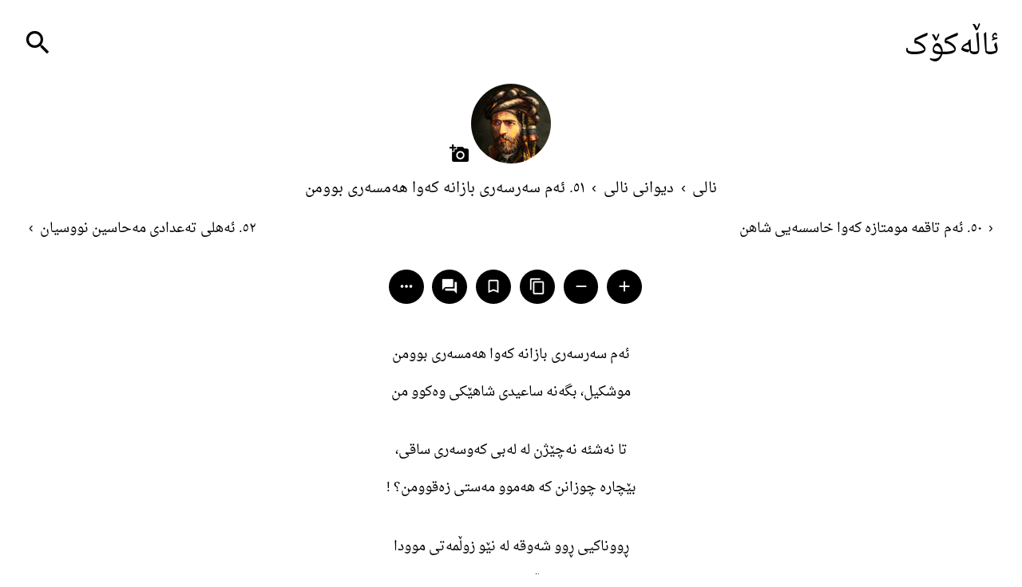

--- FILE ---
content_type: text/html; charset=UTF-8
request_url: https://allekok.ir/poet:12/book:1/poem:51
body_size: 7375
content:
	<!DOCTYPE html>
		<html dir='rtl' lang='ckb'>
		<head>
			<script>	 
			 if ('serviceWorker' in navigator)
				 navigator.serviceWorker.register('/sw.js');
			</script>
			<link rel='stylesheet'
			      href='/style/css/main-comp.css?v169'/>
			<title>
				ئاڵەکۆک &rsaquo; نالی &rsaquo; دیوانی نالی &rsaquo; ئەم سەرسەری بازانە کەوا هەمسەری بوومن			</title>
			<style>
			 @font-face{font-family:'Material Icons';font-display:swap;font-style:normal;font-weight:400;src:url('/style/font/Material-Icons.woff2') format('woff2')}
	     			 @font-face{font-family:'kurd';font-display:swap;font-style:normal;font-weight:400;src:url('/style/font/DroidNaskh-Regular.woff2') format('woff2')}
			 			 body,.dd-frame,.search-main .dropdown-content{background:#fff}.button:hover,.fontsize button:hover,.toolbar a:hover,.icon-round,.color-white{color:#fff}body,input,textarea,button,a,.color-black,#hon sup:hover{color:#000}.icon-round{background:#000}.button:hover,.fontsize button:hover,.toolbar a:hover,.btn-selected,.back-blue,.loader,.loader-round{background:#00e}#hon sup,.poet:hover,.color-blue,.selected,.link-color,.link:hover,a:hover,button:hover,.search-main .cb:hover,.bks p,.poetdesc p,#search-res #bhon,.bhoh-newdaq,#main-contributing h1,#main-contributing h2,#main-contributing h3,.h::after{color:#00e}.border-blue,input:focus,textarea:focus,.link-underline,#main-contributing a{border-color:#00e}.color-red{color:#e00}.back-red{background:#e00}::-webkit-scrollbar-track{background:#fff;}::-webkit-scrollbar-thumb{background:#00e}::selection{color:#fff;background:#00e}::-moz-selection{color:#fff;background:#00e}::placeholder{color:#000}::-webkit-input-placeholder{color:#000}::-ms-input-placeholder{color:#000}@media(prefers-color-scheme:dark){body,.dd-frame,.search-main .dropdown-content{background:#000}.button:hover,.fontsize button:hover,.toolbar a:hover,.icon-round,.color-white{color:#000}body,input,textarea,button,a,.color-black,#hon sup:hover{color:#fff}.icon-round{background:#fff}.button:hover,.fontsize button:hover,.toolbar a:hover,.btn-selected,.back-blue,.loader,.loader-round{background:#5f5}#hon sup,.poet:hover,.color-blue,.selected,.link-color,.link:hover,a:hover,button:hover,.search-main .cb:hover,.bks p,.poetdesc p,#search-res #bhon,.bhoh-newdaq,#main-contributing h1,#main-contributing h2,#main-contributing h3,.h::after{color:#5f5}.border-blue,input:focus,textarea:focus,.link-underline,#main-contributing a{border-color:#5f5}.color-red{color:#f55}.back-red{background:#f55}::-webkit-scrollbar-track{background:#000;}::-webkit-scrollbar-thumb{background:#5f5}::selection{color:#000;background:#5f5}::-moz-selection{color:#000;background:#5f5}::placeholder{color:#fff}::-webkit-input-placeholder{color:#fff}::-ms-input-placeholder{color:#fff}}			 			</style>
			<meta charset='utf-8'>
			<meta name='viewport' content='width=device-width, initial-scale=1'>
			<meta name='description' content='شیعری ئەم سەرسەری بازانە کەوا هەمسەری بوومن، نالی'>
			<meta name='keywords' content='ئەم سەرسەری بازانە کەوا هەمسەری بوومن,دیوانی نالی,نالی,نالی,مەلا خدر کوڕی ئەحمەدی شاوەیسی ئاڵی بەگی میکایلی,شیعر,شعر'>
			<meta property='og:title' content='شیعری ئەم سەرسەری بازانە کەوا هەمسەری بوومن، نالی' />
			<meta property='og:description' content='' />
			<meta property='og:type' content='website' />
			<meta property='og:image' content='https://allekok.ir/style/img/poets/profile/profile_12.jpg' />
			<link rel="apple-touch-icon" sizes="180x180" href="/style/img/favicon/apple-touch-icon.png">
			<link rel="icon" type="image/png" sizes="32x32" href="/style/img/favicon/favicon-32x32.png">
			<link rel="icon" type="image/png" sizes="16x16" href="/style/img/favicon/favicon-16x16.png">
			<link rel="manifest" href="/style/img/favicon/site.webmanifest">
			<link rel="mask-icon" href="/style/img/favicon/safari-pinned-tab.svg" color="#5bbad5">
			<link rel="shortcut icon" href="/style/img/favicon/favicon.ico">
			<meta name="msapplication-TileColor" content="#2d89ef">
			<meta name="msapplication-config" content="/style/img/favicon/browserconfig.xml">
			<meta name="theme-color" content="#ffffff">
		</head>
		<body>
			<div id="global-back"></div>
			<!-- Header -->
			<header>
				<!-- Title -->
				<a href='/'>
					<h1>ئاڵەکۆک</h1>
				</a>
				<!-- Search Icon -->
				<button id='tS' class='header-icon material-icons'
					style='left:0'>search</button>
				<!-- Bookmarks Icon -->
				<button id='tL' class='header-icon material-icons'
					style='left:1.3em;display:none'
				>bookmark</button>
			</header>
			<!-- Search Section -->
			<div id='search'>
				<form id='search-form' action='/' method='GET'
				><input type='text'
					id='search-key'
					placeholder='گەڕان بۆ ...' name='q'
				 ><button type='submit'
					  id='search-btn'
					  class='material-icons'
				  >search</button></form>
				<div id="search-res-container">
					<div class="loader"
					     style="visibility:hidden;margin:.7em auto 0"></div>
					<div id='search-res'></div>
				</div>
			</div>
			<!-- Bookmarks -->
			<div id='tL-res' style='display:none'>
				<div id='tL-res-res'></div>
			</div>
<main id="MAIN">
	<div id="poets">
	<!-- Poet picture -->
	<div style="position:relative;max-width:180px;
		    margin:auto">
		<img src="/style/img/poets/profile/profile_12.jpg"
		     class="poet-pic-small"
		     alt="نالی"
		>
		<a href='/pitew/poet-image.php?poet=نالی'
		   style="position:absolute;bottom:0;left:0;
			 padding:.5em .5em 0;font-size:.9em"
		   class="material-icons"
		   title="ناردنی وێنە">add_a_photo</a>
	</div>
	<!-- Address -->
	<div id='adrs'>
		<a href="/poet:12">
			نالی		</a>
		<i> &rsaquo; </i>
					<a href="/poet:12/book:1">
				دیوانی نالی			</a>
				<i> &rsaquo; </i>
		<div id="current-location">
			٥١. ئەم سەرسەری بازانە کەوا هەمسەری بوومن		</div>
	</div>
	<!-- Navigation -->
	<div class="nav"
	     style="display:flex;">
					<!-- Previous -->
			<div class="prev">
				<a style="display:block"
				   href="/poet:12/book:1/poem:50"
				><i class="arr"
				 >&lsaquo;</i><div
					      >٥٠. ئەم تاقمە مومتازە کەوا خاسسەیی شاهن				 </div>
				</a>
			</div>
					<!-- Next -->
			<div class="next">
				<a style="display:block"
				   href="/poet:12/book:1/poem:52"
				><div
				 >٥٢. ئەهلی تەعدادی مەحاسین نووسیان				</div><i class="arr">&rsaquo;</i>
				</a>
			</div>
			</div>
	<!-- Toolbar -->
	<div class='fontsize'>
		<!--
		   - Toolbar
		     Font adjustment buttons
		     Copy button
		     Other tools button
		     Bookmark button
		-->
		<button class='bigger material-icons icon-round icon-round-poem'
			       style="padding:.5em"
		>add
		</button
		><button class='smaller material-icons icon-round icon-round-poem'
			 style="padding:.5em"
		 >remove
		</button
		><button id='copy-sec' class='copy material-icons icon-round icon-round-poem'
			 style="padding:.5em"
		 >content_copy
		</button
		><button id='like-icon' class='material-icons icon-round icon-round-poem'
			 style="padding:.5em"
		 >bookmark_border
		</button
		><button id='issue-icon' class='material-icons icon-round icon-round-poem'
			 style="padding:.5em"
		 >question_answer
		</button
		><button id='extlnkico'
			 style='padding:.5em'
			 class='material-icons icon-round icon-round-poem' 
			 title='ئامێرەکانی‌تر'>more_horiz
		</button>
	</div>
	<!--
	   - Toolbar
	     Other tools window
	-->
	<div style='display:none'
	     id='extlnk'>
				<div>
			<!--
			     Plain/text link
			-->
			<i class='material-icons icon-round icon-round-poem'
			>insert_drive_file</i>
			<a href='/dev/tools/poem-plain.php?poet=12&book=1&poem=51' 
title='ئەم سەرسەری بازانە کەوا هەمسەری بوومن' target='_blank' 
rel='noopener noreferrer nofollow' 
style='display:inline-block'
>وەشانی تێکست</a>		</div>
		<div>
			<!--
			     Latin <-> Arabic
			-->
			<i class="material-icons icon-round icon-round-poem"
			>compare_arrows</i>
			ئەلفووبێ: 
			<button class="link convertToEtcBtn" type="button"
				style="font-size:inherit;padding:0 .6em"
			>کوردی</button>-
			<button class="link convertToEtcBtn" type="button"
				style="font-size:inherit;padding:0 .6em"
			>Kurdî</button>-
			<button class="link convertToEtcBtn" type="button"
				style="font-size:inherit;padding:0 .6em"
			>فارسی</button>-
			<button class="link convertToEtcBtn" type="button"
				style="font-size:inherit;padding:0 .6em"
			>Cyrillic</button>
		</div>
		<div style="text-align:center;
			    border-top:1px solid;
			    padding-top:1em;margin-top:1em;
			    display:flex;">
			<!--
			     Find page
			-->
			<i class="material-icons icon-round icon-round-poem"
			   style="height:100%;margin:auto 0 auto .5em">
				search
			</i>
			<section style="width:100%;margin:auto">
				<input type="text" id="find-page-txt"
				       style="width:100%"
				       placeholder="گەڕان لە دەقی ئەم شیعرەدا...">
			</section>
		</div>
		<div style="text-align:center;
			    border-top:1px solid;
			    padding-top:1em;margin-top:1em">
			<!--
			     Dictionary lookup form
			-->
			<form id="wordFrm"
			      style="display:flex;margin:auto">
				<i class="material-icons icon-round icon-round-poem"
				   style="height:100%;margin:auto 0 auto .5em">
					translate
				</i>
				<section style="width:100%;margin:auto">
					<input type="text" id="wordTxt"
					       style="width:100%"
					       placeholder="گەڕان بۆ واتای وشە...">
				</section
				><section style="margin:auto">
					<button type="submit" id="wordBtn"
						      class="material-icons"
						      style="font-size:2em;
						      padding:0 .5em"
					>search</button>
				</section>
			</form>
			<div id="wordRes"
			     style="text-align:right;margin-top:.5em">
				<!--
				     Dictionary results
				-->
				<div id="wordResult"></div>
				<div id="wordMore"></div>
			</div>
		</div>
	</div>
	<div id="poem-wrapper">
		<!-- Poem context -->
		<article id='hon'>
			<div class='b'>
<div class='m1'>ئەم سەرسەری بازانە کەوا هەمسەری بوومن</div>
<div class='m2'>موشکیل، بگەنە ساعیدی شاهێکی وەکوو من</div>
</div>
<div class='b'>
<div class='m1'>تا نەشئە نەچێژن لە لەبی کەوسەری ساقی، </div>
<div class='m2'>بێچارە چوزانن کە هەموو مەستی زەقوومن؟ ! </div>
</div>
<div class='b'>
<div class='m1'>ڕووناکیی ڕوو شەوقە لە نێو زوڵمەتی موودا</div>
<div class='m2'>وەجهی ئەمەتە دڵ هەموو پەروانەیی موومن</div>
</div>
<div class='b'>
<div class='m1'>زوڵفم بە نەسەب سیلسیلەیی ڕیفعەت و شانە</div>
<div class='m2'>من دەیخەمە بەر پێ کە حەبەش زادەیی ڕوومن</div>
</div>
<div class='b'>
<div class='m1'>من سەروی ڕەوانی چەمەنی عالەمی باڵام</div>
<div class='m2'>نالی بە توفەیلی بووەتە سایە لە دوو من</div>
</div>		</article>
	</div>
	<!-- Poem description -->
	<span id='bhondesc'style='display:none'>
			</span>
	<!-- Navigation -->
	<div class="nav" id="bottom-nav"
	     style="display:flex;">
					<!-- Previous -->
			<div class="prev">
				<a style="display:block"
				   href="/poet:12/book:1/poem:50"
				><i class="arr"
				 >&lsaquo;</i><div
					      >٥٠. ئەم تاقمە مومتازە کەوا خاسسەیی شاهن				 </div>
				</a>
			</div>
					<!-- Next -->
			<div class="next">
				<a style="display:block"
				   href="/poet:12/book:1/poem:52"
				><div
				 >٥٢. ئەهلی تەعدادی مەحاسین نووسیان				</div><i class="arr">&rsaquo;</i>
				</a>
			</div>
			</div>
	<!-- Comments -->
	<div id="hon-comments">
		<h1 class="color-blue"
		    style="font-size:1em;
			   padding-top:.5em;
			   text-align:left;
			   cursor:pointer"
		    id="hon-comments-title">
			پەراوێز
			<i class="material-icons color-black"
			   style="padding:0 .5em">
				edit
			</i>
		</h1>
		<div id="hon-comments-form" style="display:none">
			<div style="padding:.5em 0;font-size:.6em;text-align:right">
				دەتوانن بیر و ڕای خۆتان سەبارەت بەم شیعرە لێرە بنووسن.
				<br>
				تکایە ئەگەر ئەم دەقە هەڵەی تێدایە پێمانی ڕا بگەیێنن.
			</div>
			<form id="frmComm"
			      style="margin:auto"
			      action="/script/php/comments-add.php"
			      method="POST">
				<!--
				     Comment submition form
				-->
				<input type='text' name='name'
				       id='commNameTxt'
				       placeholder="نێوی خۆتان لێرە بنووسن.">
				<textarea
					placeholder="بیر و ڕای خۆتان سەبارەت بەو شیعرە لێرە بنووسن... *" 
					id="commTxt" name='comment'></textarea>
				<div id="message"></div>
				<button class='button bth' type="submit"
					style="font-size:.7em;padding:.5em 1.5em"
				>ناردن</button>
			</form>
		</div>
		<!--
		     Comments
		-->
		<div id='hon-comments-body'></div>
	</div>
	<script>
	 /* Set poem font size */
	 document.getElementById('hon').
		  style.fontSize = function(s)
	 {
		 if(s !== null && !isNaN(s))
			 return `${s}px`;
	 }
	 (localStorage.getItem('fontsize'));
	 const pID = 12,
	       bID = 1,
	       mID = 51;
	 window.poem_adrs = `poet:${pID}/book:${bID}/poem:${mID}`;
	 window.poemObject = {
		 url: poem_adrs,
		 poetID: pID,
		 poetName: "نالی",
		 book: "دیوانی نالی",
		 poem: "ئەم سەرسەری بازانە کەوا هەمسەری بوومن",
	 };
	 const loader = "<div class='loader' \
			     style='margin-top:.5em'></div>",
	       message = document.getElementById("message"),
	       name = document.getElementById("commNameTxt"),
	       comments = document.getElementById("hon-comments-body");
	 
	 function send_comment()
	 {
		 const comment = document.getElementById("commTxt"),
		       request = "address=" + poem_adrs +
				 "&name=" + encodeURIComponent(name.value) +
				 "&comment=" + encodeURIComponent(comment.value);
		 
		 if(comment.value == "")
		 {
			 comment.focus();
			 return;
		 }
		 
		 message.innerHTML = loader;

		 postUrl("/script/php/comments-add.php", request, function (responseText) {
			 const res = isJson(responseText);
			 
			 if(res && res.status)
			 {
				 name.value = res.name;
				 comment.value = "";
				 message.style.background = "rgba(0,255,0,.1)";
				 message.innerHTML = res.message;
				 const newComm = "<div class='comment'><div class='comm-name'>"+res.name+":</div><div class='comm-body'>"+res.comment+"</div><div class='comm-footer'>"+res.date+"</div></div>";
				 comments.innerHTML = newComm +
						      comments.innerHTML;
				 
				 if(res.name != "ناشناس")
				 {
					 localStorage.setItem(
						 "contributor",
						 JSON.stringify(
							 {name: res.name}
					 ));
				 }
			 }
		 });
	 }
	 
	 document.getElementById("frmComm").
		  addEventListener("submit", function(e)
			  {
				  e.preventDefault();
				  send_comment();
		  });
	 
	 /* Load user name into `commNameTxt' */
	 try
	 {
		 document.getElementById("commNameTxt").value =
			 JSON.parse(localStorage.getItem("contributor")).name;
	 }
	 catch (e) {}

	 /* Footnotes */
	 const sups = document.querySelectorAll("sup");
	 sups.forEach(function(o) {
		 o.addEventListener("click", function () {
			 window.scrollTo(0, document.querySelector(
				 ".m.d.cf:last-child").offsetTop - 10);
		 });
	 });
	 
	 /* Other tools window */
	 document.getElementById("extlnkico").
		  addEventListener("click" , function()
			  {
				  const extlnk = document.getElementById("extlnk");
				  if(extlnk.style.display != "block")
				  {
					  extlnk.style.display = "block";
				  }
				  else
				  {
					  extlnk.style.display = "none";
				  }
		  });

	 /* Tewar */
	 const convertToEtcBtns = document.querySelectorAll(".convertToEtcBtn"),
	       origin_poem_title = document.getElementById("current-location").innerHTML,
	       origin_poem = document.getElementById("hon").innerHTML,
	       origin_poem_desc = document.getElementById("bhondesc").innerHTML;
	 
	 function convert_to_etc (to="کوردی")
	 {
		 const tar = document.getElementById("hon"),
		       title = document.getElementById("current-location"),
		       desc = document.getElementById("bhondesc");
		 
		 void tar.offsetWidth;
		 let props;
		 
		 if(to == "Kurdî")
			 props = [transliterate_ar2lat, "ltr"];
		 else if(to == "فارسی")
			 props = [transliterate_ar2per, "rtl"];
		 else if(to == "Cyrillic")
			 props = [transliterate_ar2cyr, "ltr"];
		 if(to == "کوردی")
		 {
			 title.innerHTML = origin_poem_title;
			 tar.innerHTML = origin_poem;
			 desc.innerHTML = origin_poem_desc;
			 title.style.direction = "rtl";
			 tar.style.direction = "rtl";
			 desc.style.direction = "rtl";
		 }
		 else
		 {
			 title.innerHTML = origin_poem_title;
			 tar.innerHTML = origin_poem;
			 desc.innerHTML = origin_poem_desc;
			 apply_to_text(tar, props[0]);
			 apply_to_text(title, props[0]);
			 apply_to_text(desc, props[0]);
			 if(props[1] == "ltr") {
				 tar.querySelectorAll(".m").forEach(function (o) {
					 o.classList.add("dltr");
				 });
			 }
			 title.style.direction = props[1];
			 tar.style.direction = props[1];
			 desc.style.direction = props[1];
		 }
	 }
	 
	 convertToEtcBtns.forEach(function (o) {
		 o.addEventListener("click", function () {
			 convert_to_etc(o.innerText);
		 });
	 });
	 
	 const loaderMin = "<div class='loader' \
				    style='vertical-align:middle;margin:1em auto'></div>";
	 
	 document.getElementById("wordFrm").
		  addEventListener("submit", function(e) {
			  e.preventDefault();
			  const q_el = document.getElementById('wordTxt');
			  lookup(q_el, 'wordResult');
		  });
	 
	 function lookup (q_el, result_el_id)
	 {
		 const result_el = document.getElementById(result_el_id),
		       q = encodeURIComponent(q_el.value.trim()),
		       url = '/tewar/src/backend/lookup.php',
		       dicts_str = 'xal,kameran,henbane-borine,bashur,kawe,e2k,zkurd',
		       request = `q=${q}&dicts=${dicts_str}&output=json&n=1`,
		       loading = '<div class="loader"></div>',
		       wordMore = document.getElementById('wordMore');
		 
		 if(!q)
		 {
			 q_el.focus();
			 return;
		 }

		 // Loading animation
		 result_el.innerHTML = loading;

		 getUrl(`${url}?${request}`, function(response) {
			 response = isJson(response);
			 if(! response) return;
			 
			 let toprint = '';
			 for(const i in response)
			 {
				 if(i == 'time') continue;
				 
				 const w = response[i][1],
				       m = response[i][2];
				 toprint += m ? `<i class='color-blue'>${w}</i>: ${m}<br>` : '';
			 }
			 result_el.innerHTML = toprint;
		 });
		 wordMore.innerHTML = `<a target='_blank' href='/tewar/?q=${q}'>گەڕانی زیاتر لە تەواردا &rsaquo;</a>` +
				      `<a target='_blank' href='/tewar-legacy/?q=${q}'>گەڕانی زیاتر لە فەرهەنگە ئانلاینەکان‌دا &rsaquo;</a>`;
	 }

	 const findPageTxt = document.getElementById("find-page-txt");
	 findPageTxt.addEventListener(
		 "keyup", () => {
			 findPage(findPageTxt.value,
				  document.getElementById("hon"));
	 });
	 
	 window.addEventListener('load', function () { 	 document.querySelector(".smaller").onclick = function () {
		 save_fs("smaller");
	 }
	 document.querySelector(".bigger").onclick = function () {
		 save_fs("bigger");
	 }
	 try {
		 document.getElementById("like-icon").onclick = Liked;
	 } catch (e) {};
	 
	 try {
		 document.getElementById("issue-icon").onclick = () => {
			 const commentsSec = document.getElementById("hon-comments-form");
			 if(commentsSec.style.display == "none")
				 commentsSec.style.display = "";
			 window.scrollTo(0, commentsSec.offsetTop - 10);
		 }
	 } catch (e) {};
	 
	 document.getElementById("copy-sec").onclick = copyPoem;
	 
	 const likeico = document.getElementById('like-icon');
	 const favs = get_bookmarks();
	 if(favs)
	 {
		 for(const i in favs)
		 {
			 if(favs[i].url == poemObject.url)
			 {
				 likeico.innerHTML = 'bookmark';
				 likeico.classList.add('back-blue');
				 break;
			 }
		 }
	 }
	 if(document.getElementById("hon").offsetHeight < 300)
		 document.getElementById("bottom-nav").style.display = "none";

	 	 document.getElementById("hon-comments-body").style.padding = "1em .2em";
	 getUrl('/script/php/comments-get.php?address='+
		poem_adrs, function(responseText)
		 {
			 const res = isJson(responseText);
			 if(res && res.err != 1)
			 {
				 let newComm = "";
				 for(const a in res)
				 {
					 newComm += "<div class='comment'\
			><div class='comm-name'>"+res[a].name+":</div><div \
									   class='comm-body'>"+res[a].comment+"</div><div \
															  class='comm-footer'>"+res[a].date+"</div></div>";
				 }
				 comments.innerHTML = newComm;
			 }
	 });
	 	  });	 
	 document.getElementById("hon-comments-title").onclick = function () {
		 const commentsSec = document.getElementById("hon-comments-form");
		 if(commentsSec.style.display != "none")
			 commentsSec.style.display = "none";
		 else {
			 commentsSec.style.display = "";
			 window.scrollTo(0, commentsSec.offsetTop - 10);
		 }
	 }
	</script>
</div>
</main> 	<footer id="footer">
		<a href="/donate/"
   class="color-blue">یارمەتیی ماڵی</a>
<a id="rdm-pm-a" target="_blank"
   href="/script/php/random-poem.php?redirect"
   title="هۆنراوەیەک بە هەڵکەوت">هات‌ونەهات</a>
<script>
 document.getElementById("rdm-pm-a").onclick = function (e) {
	 e.preventDefault();
	 const loading = document.getElementById('main-loader');
	 loading.style.display = 'block';
	 getUrl(`${_R}script/php/random-poem.php`, function (url) {
		 const parent='body', target='#MAIN',
		       p = document.querySelector(parent);
		 
		 const href = url;
		 url = concat_url_query(href, 'nohead&nofoot');
		 
		 let content;
		 if(ajax_save_p && (content = ajax_findstate(url)))
			 ajax_load(url, href, content, parent, target, loading);
		 else
			 getUrl(url, function (content) {
				 ajax_load(url, href, content, parent, target, loading);
				 ajax_savestate(url, content);
			 });
	 });
 }
</script>
<a title="سەبارەت بە ئاڵەکۆک"
   href="/about/">ئاڵەکۆک؟</a>
<a title="تازەکانی ئاڵەکۆک"
   href="/pitew/news.php">تازەکان</a>
<a title="پتەوکردنی ئاڵەکۆک"
   href="/pitew/first.php">پتەوکردن</a>
<a title="سپاس و پێزانین"
   href="/thanks/">سپاس</a>
<a title="دابەزاندنی بەرنامەی ئاڵەکۆک" href="/desktop/">
	<i class="material-icons">phone_iphone‌laptop</i>
</a>
<a title="کۆد" href="/dev/tools/">
	<i class="material-icons">code</i>
</a>
<a title="گۆڕانکاری" href="/customize/">
	<i class="material-icons">settings</i>
</a>
<a title="مافی کۆپی‌کردن"
   href="/dev/tools/license.php">
	<i class="material-icons">copyright</i>
</a>
<a title="بەرنامەکانی ئاڵەکۆک" target="_blank"
   href="https://allekok.github.io/">
	<i class="material-icons">dehaze</i>
</a>
	</footer>
	<div class="loader-round" id="main-loader"></div>
	<script defer src='/script/js/main-comp.js?v550'></script>
	<script>
	 /* Colors */
	 let colors = ['#fff','#000','#00e','#e00',];
	 /* Language-specific constants */
	 let site_lang = "ckb";
	 let site_lang_cc = "ckb";
	 let site_dir = "rtl";
	 let site_align = "right";
	 let site_anti_align = "left";
	 let site_lang_show = "زمان";
	 /* Ajax-save toggle */
	 let ajax_save_p = true;
	 let ajax_save_days = 0.25;
	 let ajax_save_duration = ajax_save_days * 24 * 60 * 60 * 1000;
	 /* Users can/should evaluate their own code. */
	 const userCodes = localStorage.getItem('user-codes') || false;
	 try { eval(userCodes); }
	 catch(e)
	 { console.error(`"user-codes" Can not be evaluated.\n${e}`); }
	</script>
</body>
</html>


--- FILE ---
content_type: text/css; charset=utf-8
request_url: https://allekok.ir/style/css/main-comp.css?v169
body_size: 1952
content:
html,body{height:100%;margin:0}h1,h2,h3,h4,h5,h6,p,input,a,form,button,select,ul,li,ol,header,div,footer,article,section,nav,img,table,tr,td,th,textarea,span,i,sup,sub{border:0;box-sizing:border-box;font-family:inherit;font-weight:normal;margin:0;padding:0;text-align:inherit}.cf,.ptr{border-radius:1em;border:2px solid}.button{border:1px solid}body{box-sizing:border-box;font-family:'kurd',arial;font-size:24px;line-height:2.5;margin:0 auto;padding:.5em;position:relative}input,textarea,button{-webkit-appearance:none;appearance:none;background:none;border-radius:0;outline:none}input,textarea{border-radius:1em;border:1px solid;display:block;margin:auto;padding:1em;text-align:right}.button{border-radius:1em}a,a:hover,button:hover,#wordMore a:hover{text-decoration:none}#hon sup{cursor:pointer;padding:0 3px}.bks p,.poetdesc p{font-size:1.2em}#search-res #bhon,.bhoh-newdaq{font-size:.6em;padding:.5em 0;text-align:right}.h{border-radius:0 1.5em 0 0;bottom:0;display:block;font-size:.7em;left:0;padding:0;position:absolute;text-align:center}.icon-round{border-radius:50%}.link-underline,#main-contributing a{border-bottom:1px solid}#main-contributing h1{font-size:1.5em}#main-contributing h2{font-size:1.3em;margin-top:1em}#main-contributing h3{font-size:1.1em;margin-top:1em}textarea{height:13em;min-height:5em}i{font-style:normal}.poet-pic-small{border-radius:50%;display:block;margin:0 auto;max-width:100px;width:100%}.poetnm a,header a,.fontsize button{display:inline-block}#tL-res{font-size:.55em;position:relative}#tL-res a{display:block;padding:.5em}.sli{border:0;display:inline-block;margin:.5em auto 0;vertical-align:top;width:96%}.sli:nth-child(even){border-bottom:2px solid}.pitewsec{padding:.5em 0}.pitewsec i.material-icons{font-size:2em}.pitewsec h3{display:inline-block;font-size:.8em}.pitewsec small{font-size:.6em}#commNameTxt,#commTxt{font-size:.55em;margin-top:.5em;width:100%}.comm-name{font-size:.7em;line-height:2;margin-bottom:.5em}.comm-body{border-right:2px solid;font-size:.55em;margin-right:.5em;padding:.5em 1em;text-align:justify;word-break:break-word}.comm-footer{font-size:.45em;text-align:left}.nav{font-size:.6em;padding:.5em;width:100%}.prev,.next{display:inline-block;width:50%}.tt{display:none;font-size:.65em;padding:5px 0}.material-icons{-moz-font-feature-settings:'liga';-moz-osx-font-smoothing:grayscale;direction:ltr;display:inline-block;font-family:'Material Icons';line-height:1;vertical-align:middle}.sub-num{vertical-align:bottom}header{position:relative}header a h1{font-size:1.3em;margin:0}#poets{text-align:center}.poet{display:inline-block;margin:.5em .5% .1em;max-width:115px;vertical-align:top;width:24%}.poet h3,.poet a{color:inherit}.poet h3{font-size:.58em;overflow:hidden;white-space:nowrap}.poet img{border-radius:50%;display:block;margin:auto;width:70%}.m,.b span,.n span,.m span,.m1 span,.m2 span,.m3 span,.poetnm,#adrs i,footer button{font-size:inherit}#poet-info{margin-top:1em}.fbody-nav{margin-top:.5em}.bks,.poetdesc{font-size:.65em;margin:0 auto 1.5em;text-align:right;width:100%}.bks a,.poetnm{display:block;padding:.2em 2em .2em .2em}#adrs{font-size:.65em;padding-top:.5em;text-align:center}#adrs a,#current-location{display:inline-block;padding:0 .2em}#sp{margin:auto;padding:0 .2em 1em;text-align:right}#sp .poem-item{display:flex;font-size:.65em;text-align:right}#sp a{padding:.3em .2em;width:100%}#bkondesc,#bhondesc{display:block;font-size:.6em;padding:0 1em}#bhondesc{border-left:2px solid;text-align:left}#hon p{font-size:.6em;padding:0 0 7px}#hon{margin-bottom:1em}#search-form,.pmlist-container{display:flex}#search{display:none;margin:0 auto .5em;width:100%}#search-key{font-size:.65em;text-align:right;width:100%}#search-btn{font-size:1.4em;padding:0 .3em}#search-res-container{display:none}#search-res{padding:1em .3em;position:relative}#search-res a{font-size:.55em}#search-res a h3{font-size:1em;margin-top:.2em}#search-res section a h3{overflow:hidden;white-space:nowrap}.search-notfound{border-radius:50% 50% 0 0;border-top:2px solid;font-size:.6em;text-align:center}#search-res section{display:inline-block;margin:0 .3em;max-width:80px;width:20%}#search-res section img{border-radius:50%;display:block;width:80%}#search-res #poets{margin-bottom:3px}.search-hon div{margin:.3em 0;padding:0 1em 0 0;text-align:right}.search-hon a{display:block;text-align:right;width:100%}.search-hon a i,.search-book a i,.link-news i{font-size:.85em}.search-book a{display:block;font-size:1em;margin:.3em;padding:0 .5em}.search-book{margin-bottom:10px;text-align:right}.b{font-size:.6em;margin-bottom:1.6em}.n{font-size:.6em;margin-bottom:1.45em;text-align:right}.b .m1,.b .m2,.b .m3,.ptr .m1,.ptr .m2,.ptr .m3{font-size:inherit;padding:3px 0}.m{padding:3px 13px 3px 7px;text-align:justify}.loader{animation:loading 1s ease infinite;display:block;height:2px;margin:1em auto}.loader-round{animation:loading-round 1s ease infinite;border-radius:50%;display:block;height:1.5em;margin:1em auto;width:1.5em}#main-loader{bottom:0;display:none;left:.5em;position:fixed}.fontsize{font-size:.65em;padding:1em 0 2em}#Acomms div{border-top:1px solid;margin-bottom:1em;padding:1em 0 3em 0;position:relative;text-align:justify;word-break:break-word}.h::after{content:' favorite';font-family:'Material Icons';font-size:1em;vertical-align:middle}.link{margin:.5em 0;padding:0 .3em}.header-icon{background:none;font-size:1.4em;position:absolute;top:.5em}.ptr{font-size:1em;margin-top:1em;padding:.75em 0 .1em}.bk-comp{cursor:pointer;height:.7em;padding-right:.1em;vertical-align:middle}.ptrh{font-size:.58em;padding-bottom:.9em}.d{font-size:.9em;padding:.5em 1em}.dltr{direction:ltr;text-align:left}footer{border-top:1px solid;font-size:.55em;margin:1em 0 0;padding:.5em 0;text-align:center;width:100%}footer a,footer button{display:inline-block;padding:.3em .2em}footer i{font-size:1.4em}.icon-round-poem{font-size:1.2em;margin-left:.5em;padding:.3em}.eee-desc,.border-right-eee,.border-right-999{border-right:2px solid}#extlnk{font-size:.6em;margin:0 auto 2em;max-width:600px;padding:0 1em;text-align:right}.next div,.prev div{display:inline-block;overflow:hidden;text-overflow:ellipsis;vertical-align:middle;white-space:nowrap;width:90%}.next .arr,.prev .arr{display:inline-block;font-size:inherit;max-width:.8em;vertical-align:top;width:10%}#poem_dict p{text-align:justify}.fbody-nav a{display:inline-block;font-size:.65em;padding:0 1em}.QAtxt-dev,.QAtxt-desktop,#frm-contributing #QAtxt,.QAtxt-first{display:block;font-size:.65em;margin:auto;max-width:100%;text-align:justify;width:100%}.comment,.prev,#main-contributing h1,#main-contributing h2,#main-contributing h3{text-align:right}.input-label-box-edit-poet,.input-label-box-index,.input-label-box-poet-image{display:flex;margin:0 .5em}.btn-first,#frm-contributing .btn,.btn-dev,.btn-desktop{display:block;font-size:.7em;margin:1em auto 0;padding:.5em 1.5em;text-align:center}.search-main #myInput{border:0;border-radius:0;border-bottom:2px solid;margin-bottom:.5em;width:100%}.search-main .dropdown-content{border-radius:1em;border:2px solid;display:none;font-size:.55em;max-height:20em;max-width:200px;min-width:200px;overflow-y:auto;position:absolute;text-align:right;z-index:1}.search-main .show{display:block}.search-main .cb{cursor:pointer;font-size:.6em;padding:.5em 1em}#wordMore,.next{text-align:left}#wordMore a{display:block;padding:.2em .5em;text-align:left}::-webkit-scrollbar{width:.5em}#global-back{height:100%;left:0;position:fixed;top:0;width:100%;z-index:-9999}.found{background:#FF0;color:#000}@media only screen and (min-width:600px){body{font-size:28px;padding:.5em 1em 1em}.sli:nth-child(even){border-bottom:0;border-left:2px solid;width:29%}.sli:nth-child(odd){width:69%}.sli{margin:1em auto}#poet-info{margin-left:auto;margin-right:auto}footer a,footer button{padding:.3em .25em}}@keyframes loading{0%,100%{width:2em}25%,80%{width:4em}65%{width:1em}}@keyframes loading-round{0%,100%{}15%{transform:scale(.5)}70%{transform:scale(.8)}}